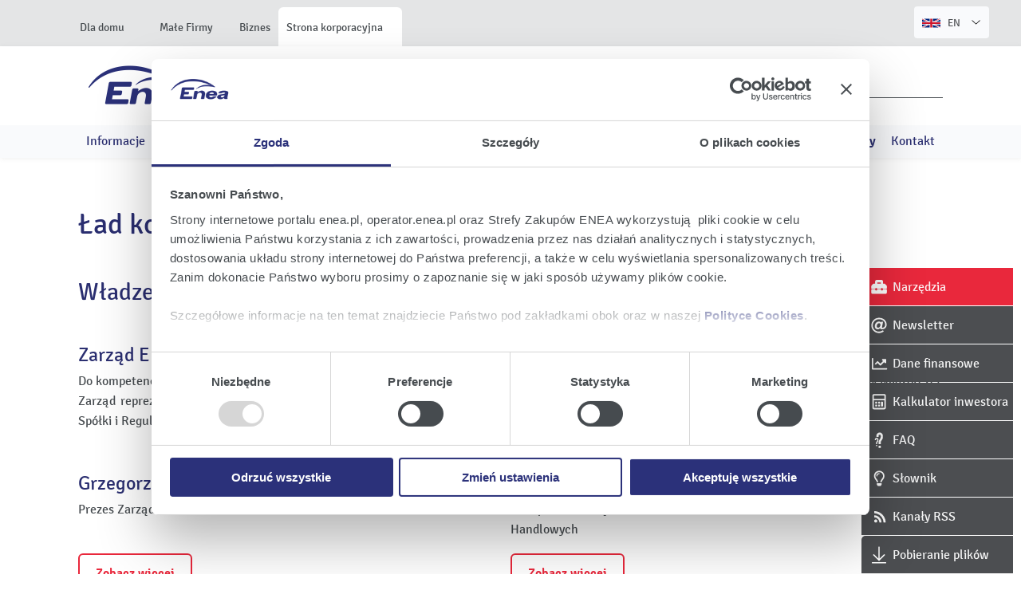

--- FILE ---
content_type: text/html;charset=UTF-8
request_url: https://ir.enea.pl/lad-korporacyjny
body_size: 10402
content:
<!doctype html> <html class="no-js" lang="pl"> <head> <meta charset="utf-8"/> <meta name="theme-color" content="#FFF"> <link rel="dns-prefetch preconnect" href="https://d2xhqqdaxyaju6.cloudfront.net"/> <meta name="viewport" content="width=device-width,initial-scale=1"/> <meta http-equiv="X-UA-Compatible" content="IE=edge"/> <link rel="preload" href="/__system/resource/248/284/fonts/Signika-Regular.woff2" as="font" crossorigin="anonymous"/> <link rel="preload" href="/__system/resource/248/284/fonts/Signika-Light.woff2" as="font" crossorigin="anonymous"/> <style> @font-face {
        font-family: 'Signika'; 
        font-display: swap;
        src: url('/__system/resource/248/284/fonts/Signika-Regular.woff2') format('woff2');
        font-weight: 400;
    }
    @font-face {
        font-family: 'Signika'; 
        font-display: swap;
        src: url('/__system/resource/248/284/fonts/Signika-Light.woff2') format('woff2');
        font-weight: 300;
    }
    @font-face {
        font-family: 'Signika'; 
        font-display: auto;
        src: url('/__system/resource/248/284/fonts/Signika-SemiBold.woff2') format('woff2');
        font-weight: 600;
    } </style> <link rel="stylesheet" integrity="sha256-lB7DrJYxLA93X/y+MtipvKJ+P+ldOmumnQMguVX/omw=" crossorigin="anonymous" href="https://cdn-netpr.pl/theme/248/284/css/styles.css"/> <link rel="shortcut icon" href="https://cdn-netpr.pl/theme/248/284/static/favicon-32x32.png"/> <script defer integrity="sha256-JLVceJRE6zAnGZz8pzXfTasMyt0MYc1un692CLAXtd0=" crossorigin="anonymous" src="https://cdn-netpr.pl/theme/248/284/js/scripts.js" nonce="v4ZHJrDkfYy1qOX7nUYuRFpI"></script> <title>Ład korporacyjny | Serwis Relacji Inwestorskich Grupy Enea</title>
<meta name="description" content="Władze spółki, rada nadzorcza, komitety, dokumenty korporacyjne">
<!--9nPgm8zdSl8t6x6XhPZAfbXtGFHqMkjgEHgyGYhCBkUl3OuVOuSz30MspF-->
<script id="Cookiebot" src="https://consent.cookiebot.com/uc.js" data-cbid="bc3221ed-c090-44b1-b4f7-12dc2f262924" data-blockingmode="auto" type="text/javascript"></script><meta property="og:type" content="website" />
<meta property="og:title" content="Ład korporacyjny | Serwis Relacji Inwestorskich Grupy Enea">
<meta property="og:description" content="Władze spółki, rada nadzorcza, komitety, dokumenty korporacyjne">
<meta property="og:url" content="https://ir.enea.pl/lad-korporacyjny" />
<meta property="og:image" content="https://d2xhqqdaxyaju6.cloudfront.net/file/mediakit-s/1531199/2/s-1200-630.png"/>
  
<meta name="twitter:card" content="summary_large_image">
<meta name="twitter:title" content="Ład korporacyjny | Serwis Relacji Inwestorskich Grupy Enea">
<meta name="twitter:description" content="Władze spółki, rada nadzorcza, komitety, dokumenty korporacyjne">
<meta name="twitter:image" content="https://d2xhqqdaxyaju6.cloudfront.net/file/mediakit-s/1531199/2/s-1200-630.png"> </head> <body class="503"> <div class="no-print"><div class="topmenu"> <nav> <div class="topmenu__inner" style="display: flex;
    justify-content: space-between;     align-items: flex-end;"> <ul class="topmenu__tabs"> <li class="topmenu__tab"> <a href="https://www.enea.pl/" class="topmenu__tab-link">  <span class="topmenu__tab-text">Dla domu</span> </a> </li> <li class="topmenu__tab"> <a href="https://www.enea.pl/male-firmy" class="topmenu__tab-link">  <span class="topmenu__tab-text">Małe Firmy</span> </a> </li> <li class="topmenu__tab"> <a href="https://www.enea.pl/biznes" class="topmenu__tab-link">  <span class="topmenu__tab-text">Biznes</span> </a> </li> <li class="topmenu__tab topmenu__tab--active"> <a href="https://www.enea.pl/pl/grupaenea" class="topmenu__tab-link">  <span class="topmenu__tab-text">Strona korporacyjna</span> </a> </li>   </ul>  <a class="menu-top__language-btn" href="/en/company-governance">  <svg class="svg-fa icon-uk-flag"> <use xlink:href="/__system/resource/248/284/img/svg-sprite.svg#image-uk-flag"></use> </svg>  <span style="font-size: .8rem;margin-right: 11px; display:inline-block; margin-left: 5px;">EN</span> <span class="menu-top__language-btn-arrow-wrapper"><svg class="svg-fa menu-top__arrow-down"> <use xlink:href="/__system/resource/248/284/img/svg-sprite.svg#image-arrow-right"></use> </svg></span> </a>   </div> </nav> </div></div><header class="header"><div class="header-bottom menu-main"><div class="grid-container"> <div class="grid-x align-middle menu-main__mobile-wrapper"> <div class="menu-main__logo cell shrink"> <a href="/" title="Enea" target="_top"> <img src="https://cdn-netpr.pl/theme/248/284/img/logo2x.png" alt="ENEA logo" title="ENEA" class="menu-main__logo-img"/> </a> </div>   <nav class="hover-menu flex-container align-middle cell auto show-for-xlarge"> <ul class="no-bullet margin-bottom-0">   <li class="external-link menu-main__lvl-1-wrapper"> <a href="https://www.enea.pl/strona-korporacyjna" class="menu-main__lvl-1">Grupa Enea</a>  <div class="flex-container menu-main__sub-item-wrapper"> <ul class="no-bullet menu-main__lvl-2-wrapper">   <li class="menu-main__lvl-2"> <a class="color--inherit" href="https://www.enea.pl/strona-korporacyjna/o-nas">O nas</a> </li>    <li class="menu-main__lvl-2"> <a class="color--inherit" href="https://media.enea.pl/pl/releases">Aktualności</a> </li>    <li class="menu-main__lvl-2"> <a class="color--inherit" href="https://www.enea.pl/strona-korporacyjna/wladze-enea-sa">Władze</a> </li>    <li class="menu-main__lvl-2"> <a class="color--inherit" href="https://enea.pl/strona-korporacyjna/spolki">Spółki</a> </li>    <li class="menu-main__lvl-2"> <a class="color--inherit" href="https://www.enea.pl/strona-korporacyjna/compliance">Compliance</a> </li>    <li class="menu-main__lvl-2"> <a class="color--inherit" href="https://www.enea.pl/strona-korporacyjna/dzialalnosc-spoleczna">Działalność społeczna</a> </li>    <li class="menu-main__lvl-2"> <a class="color--inherit" href="https://www.enea.pl/strona-korporacyjna/sponsoring">Działalność sponsoringowa</a> </li>   </ul> </div>  </li>    <li class="external-link menu-main__lvl-1-wrapper"> <a href="https://media.enea.pl" class="menu-main__lvl-1">Dla mediów</a>  <div class="flex-container menu-main__sub-item-wrapper"> <ul class="no-bullet menu-main__lvl-2-wrapper">   <li class="menu-main__lvl-2"> <a class="color--inherit" href="https://media.enea.pl/pl/releases">Komunikaty prasowe</a> </li>    <li class="menu-main__lvl-2"> <a class="color--inherit" href="https://media.enea.pl/teczka-prasowa">Teczka prasowa</a> </li>    <li class="menu-main__lvl-2"> <a class="color--inherit" href="https://media.enea.pl/zdjecia">Zdjęcia</a> </li>    <li class="menu-main__lvl-2"> <a class="color--inherit" href="https://media.enea.pl/wideo-dla-mediow">Wideo</a> </li>    <li class="menu-main__lvl-2"> <a class="color--inherit" href="https://media.enea.pl/social-list">Media społecznościowe</a> </li>    <li class="menu-main__lvl-2"> <a class="color--inherit" href="/transmisje">Transmisje z konferencji</a> </li>    <li class="menu-main__lvl-2"> <a class="color--inherit" href="https://media.enea.pl/kontakt-dla-mediow">Kontakty dla mediów</a> </li>   </ul> </div>  </li>    <li class="external-link menu-main__lvl-1-wrapper"> <a href="https://ir.enea.pl" class="menu-main__lvl-1">Relacje inwestorskie</a>  <div class="flex-container menu-main__sub-item-wrapper"> <ul class="no-bullet menu-main__lvl-2-wrapper">   <li class="menu-main__lvl-2"> <a class="color--inherit" href="https://ir.enea.pl/informacje-dla-inwestorow">Informacje dla inwestorów</a> </li>    <li class="menu-main__lvl-2"> <a class="color--inherit" href="https://ir.enea.pl/grupa-enea">O nas</a> </li>    <li class="menu-main__lvl-2"> <a class="color--inherit" href="https://ir.enea.pl/dane-finansowe">Dane finansowe</a> </li>    <li class="menu-main__lvl-2"> <a class="color--inherit" href="https://ir.enea.pl/lista-raportow">Raporty giełdowe</a> </li>    <li class="menu-main__lvl-2"> <a class="color--inherit" href="https://ir.enea.pl/wydarzenia-inwestorskie">Wydarzenia</a> </li>    <li class="menu-main__lvl-2"> <a class="color--inherit" href="/transmisje">Transmisje</a> </li>    <li class="menu-main__lvl-2"> <a class="color--inherit" href="https://ir.enea.pl/materialy-wideo">Materiały wideo</a> </li>    <li class="menu-main__lvl-2"> <a class="color--inherit" href="https://ir.enea.pl/akcje-i-akcjonariat">Akcje i akcjonariat</a> </li>    <li class="menu-main__lvl-2"> <a class="color--inherit" href="https://ir.enea.pl/obligacje">Obligacje</a> </li>    <li class="menu-main__lvl-2"> <a class="color--inherit" href="https://ir.enea.pl/walne-zgromadzenia-akcjonariuszy">WZA</a> </li>    <li class="menu-main__lvl-2"> <a class="color--inherit" href="https://ir.enea.pl/centrum-pobierania-plikow">Pliki</a> </li>    <li class="menu-main__lvl-2"> <a class="color--inherit" href="https://ir.enea.pl/lad-korporacyjny">Ład korporacyjny</a> </li>    <li class="menu-main__lvl-2"> <a class="color--inherit" href="https://www.enea.pl/compliance">Compliance</a> </li>    <li class="menu-main__lvl-2"> <a class="color--inherit" href="https://ir.enea.pl/kontakt-dla-inwestorow">Kontakt dla inwestorów</a> </li>   </ul> </div>  </li>    <li class="external-link menu-main__lvl-1-wrapper"> <a href="https://www.enea.pl/strona-korporacyjna/serwis-esg" class="menu-main__lvl-1">ESG</a>  <div class="flex-container menu-main__sub-item-wrapper"> <ul class="no-bullet menu-main__lvl-2-wrapper">   <li class="menu-main__lvl-2"> <a class="color--inherit" href="https://www.enea.pl/strona-korporacyjna/srodowisko">Środowisko</a> </li>    <li class="menu-main__lvl-2"> <a class="color--inherit" href="https://www.enea.pl/strona-korporacyjna/spoleczenstwo">Społeczeństwo</a> </li>    <li class="menu-main__lvl-2"> <a class="color--inherit" href="https://www.enea.pl/strona-korporacyjna/zarzadzanie">Zarządzanie</a> </li>    <li class="menu-main__lvl-2"> <a class="color--inherit" href="https://www.enea.pl/strona-korporacyjna/raportowanie-esg">Raportowanie ESG</a> </li>   </ul> </div>  </li>    <li class="external-link menu-main__lvl-1-wrapper"> <a href="https://www.enea.pl/strona-korporacyjna/kariera" class="menu-main__lvl-1">Kariera</a>  <div class="flex-container menu-main__sub-item-wrapper"> <ul class="no-bullet menu-main__lvl-2-wrapper">   <li class="menu-main__lvl-2"> <a class="color--inherit" href="https://www.enea.pl/pl/grupaenea/o-grupie/kariera-enea/oferty-pracy">Oferty pracy</a> </li>    <li class="menu-main__lvl-2"> <a class="color--inherit" href="https://www.enea.pl/strona-korporacyjna/projekty-edukacyjne">Projekty edukacyjne</a> </li>    <li class="menu-main__lvl-2"> <a class="color--inherit" href="https://www.enea.pl/strona-korporacyjna/staze-i-praktyki">Staże i praktyki</a> </li>   </ul> </div>  </li>    <li class="external-link menu-main__lvl-1-wrapper"> <a href="https://www.enea.pl/strona-korporacyjna/kontakt" class="menu-main__lvl-1">Kontakt</a>  </li>   </ul> </nav>   <div class="flex-container align-middle">  <form class="menu-main__form show-for-large" action="/szukaj"> <input class="menu-main__search-input" placeholder="Szukaj" name="q"/> <button class="menu-main__search-btn icon" type="submit">Szukaj</button> </form>  <button class="menu-main__search-btn menu-main__search-btn--mobile icon hide-for-large" type="button">Szukaj</button> <button type="button" class="hamburger-box hamburgerBox-js hide-for-xlarge"> <span class="hamburger-inner"></span> </button> </div>    <ul class="no-bullet vertical menu drilldown menu-main__drilldown is-drilldown hide-for-xlarge" data-drilldown data-back-button="&lt;li class&#x3D;&quot;js-drilldown-back&quot;&gt;&lt;a class&#x3D;&quot;color--white&quot; tabindex&#x3D;&quot;0&quot;&gt;Powrót&lt;/a&gt;&lt;/li&gt;"> <li><button type="button" class="menu-main__drilldown-close"><span>&times;</span></button></li>   <li class="menu-main__drilldown-item"> <a class="menu-main__drilldown-link">Grupa Enea</a>  <ul class="no-bullet menu vertical nested" style="">   <li class="menu-main__drilldown-item"> <a class="menu-main__drilldown-link" href="https://www.enea.pl/strona-korporacyjna/o-nas">O nas</a>  </li>    <li class="menu-main__drilldown-item"> <a class="menu-main__drilldown-link" href="https://media.enea.pl/pl/releases">Aktualności</a>  </li>    <li class="menu-main__drilldown-item"> <a class="menu-main__drilldown-link" href="https://www.enea.pl/strona-korporacyjna/wladze-enea-sa">Władze</a>  </li>    <li class="menu-main__drilldown-item"> <a class="menu-main__drilldown-link" href="https://enea.pl/strona-korporacyjna/spolki">Spółki</a>  </li>    <li class="menu-main__drilldown-item"> <a class="menu-main__drilldown-link" href="https://www.enea.pl/strona-korporacyjna/compliance">Compliance</a>  </li>    <li class="menu-main__drilldown-item"> <a class="menu-main__drilldown-link" href="https://www.enea.pl/strona-korporacyjna/dzialalnosc-spoleczna">Działalność społeczna</a>  </li>    <li class="menu-main__drilldown-item"> <a class="menu-main__drilldown-link" href="https://www.enea.pl/strona-korporacyjna/sponsoring">Działalność sponsoringowa</a>  </li>   </ul>  </li>    <li class="menu-main__drilldown-item"> <a class="menu-main__drilldown-link">Dla mediów</a>  <ul class="no-bullet menu vertical nested" style="">   <li class="menu-main__drilldown-item"> <a class="menu-main__drilldown-link" href="https://media.enea.pl/pl/releases">Komunikaty prasowe</a>  </li>    <li class="menu-main__drilldown-item"> <a class="menu-main__drilldown-link" href="https://media.enea.pl/teczka-prasowa">Teczka prasowa</a>  </li>    <li class="menu-main__drilldown-item"> <a class="menu-main__drilldown-link" href="https://media.enea.pl/zdjecia">Zdjęcia</a>  </li>    <li class="menu-main__drilldown-item"> <a class="menu-main__drilldown-link" href="https://media.enea.pl/wideo-dla-mediow">Wideo</a>  </li>    <li class="menu-main__drilldown-item"> <a class="menu-main__drilldown-link" href="https://media.enea.pl/social-list">Media społecznościowe</a>  </li>    <li class="menu-main__drilldown-item"> <a class="menu-main__drilldown-link" href="/transmisje">Transmisje z konferencji</a>  </li>    <li class="menu-main__drilldown-item"> <a class="menu-main__drilldown-link" href="https://media.enea.pl/kontakt-dla-mediow">Kontakty dla mediów</a>  </li>   </ul>  </li>    <li class="menu-main__drilldown-item"> <a class="menu-main__drilldown-link">Relacje inwestorskie</a>  <ul class="no-bullet menu vertical nested" style="">   <li class="menu-main__drilldown-item"> <a class="menu-main__drilldown-link" href="https://ir.enea.pl/informacje-dla-inwestorow">Informacje dla inwestorów</a>  </li>    <li class="menu-main__drilldown-item"> <a class="menu-main__drilldown-link" href="https://ir.enea.pl/grupa-enea">O nas</a>  </li>    <li class="menu-main__drilldown-item"> <a class="menu-main__drilldown-link" href="https://ir.enea.pl/dane-finansowe">Dane finansowe</a>  </li>    <li class="menu-main__drilldown-item"> <a class="menu-main__drilldown-link" href="https://ir.enea.pl/lista-raportow">Raporty giełdowe</a>  </li>    <li class="menu-main__drilldown-item"> <a class="menu-main__drilldown-link" href="https://ir.enea.pl/wydarzenia-inwestorskie">Wydarzenia</a>  </li>    <li class="menu-main__drilldown-item"> <a class="menu-main__drilldown-link" href="/transmisje">Transmisje</a>  </li>    <li class="menu-main__drilldown-item"> <a class="menu-main__drilldown-link" href="https://ir.enea.pl/materialy-wideo">Materiały wideo</a>  </li>    <li class="menu-main__drilldown-item"> <a class="menu-main__drilldown-link" href="https://ir.enea.pl/akcje-i-akcjonariat">Akcje i akcjonariat</a>  </li>    <li class="menu-main__drilldown-item"> <a class="menu-main__drilldown-link" href="https://ir.enea.pl/obligacje">Obligacje</a>  </li>    <li class="menu-main__drilldown-item"> <a class="menu-main__drilldown-link" href="https://ir.enea.pl/walne-zgromadzenia-akcjonariuszy">WZA</a>  </li>    <li class="menu-main__drilldown-item"> <a class="menu-main__drilldown-link" href="https://ir.enea.pl/centrum-pobierania-plikow">Pliki</a>  </li>    <li class="menu-main__drilldown-item"> <a class="menu-main__drilldown-link" href="https://ir.enea.pl/lad-korporacyjny">Ład korporacyjny</a>  </li>    <li class="menu-main__drilldown-item"> <a class="menu-main__drilldown-link" href="https://www.enea.pl/compliance">Compliance</a>  </li>    <li class="menu-main__drilldown-item"> <a class="menu-main__drilldown-link" href="https://ir.enea.pl/kontakt-dla-inwestorow">Kontakt dla inwestorów</a>  </li>   </ul>  </li>    <li class="menu-main__drilldown-item"> <a class="menu-main__drilldown-link">ESG</a>  <ul class="no-bullet menu vertical nested" style="">   <li class="menu-main__drilldown-item"> <a class="menu-main__drilldown-link" href="https://www.enea.pl/strona-korporacyjna/srodowisko">Środowisko</a>  </li>    <li class="menu-main__drilldown-item"> <a class="menu-main__drilldown-link" href="https://www.enea.pl/strona-korporacyjna/spoleczenstwo">Społeczeństwo</a>  </li>    <li class="menu-main__drilldown-item"> <a class="menu-main__drilldown-link" href="https://www.enea.pl/strona-korporacyjna/zarzadzanie">Zarządzanie</a>  </li>    <li class="menu-main__drilldown-item"> <a class="menu-main__drilldown-link" href="https://www.enea.pl/strona-korporacyjna/raportowanie-esg">Raportowanie ESG</a>  </li>   </ul>  </li>    <li class="menu-main__drilldown-item"> <a class="menu-main__drilldown-link">Kariera</a>  <ul class="no-bullet menu vertical nested" style="">   <li class="menu-main__drilldown-item"> <a class="menu-main__drilldown-link" href="https://www.enea.pl/pl/grupaenea/o-grupie/kariera-enea/oferty-pracy">Oferty pracy</a>  </li>    <li class="menu-main__drilldown-item"> <a class="menu-main__drilldown-link" href="https://www.enea.pl/strona-korporacyjna/projekty-edukacyjne">Projekty edukacyjne</a>  </li>    <li class="menu-main__drilldown-item"> <a class="menu-main__drilldown-link" href="https://www.enea.pl/strona-korporacyjna/staze-i-praktyki">Staże i praktyki</a>  </li>   </ul>  </li>    <li class="menu-main__drilldown-item"> <a class="menu-main__drilldown-link">Kontakt</a>  </li>   </ul>  </div> </div>   <div class="menu-main__media"> <div class="grid-container"> <ul class="menu-main__media-items">   <li class="menu-main__media-item menu-main__media-item--strong"> <a class="color--inherit" href="/informacje-dla-inwestorow">Informacje</a>  </li>    <li class="menu-main__media-item menu-main__media-item--strong"> <a class="color--inherit" href="/grupa-enea">O nas</a>  </li>    <li class="menu-main__media-item menu-main__media-item--strong"> <a class="color--inherit" href="/dane-finansowe">Dane finansowe</a>  </li>    <li class="menu-main__media-item menu-main__media-item--strong"> <a class="color--inherit" href="/lista-raportow">Raporty</a>  </li>    <li class="menu-main__media-item menu-main__media-item--strong"> <a class="color--inherit" href="/akcje-i-akcjonariat">Akcje i akcjonariat</a>  </li>    <li class="menu-main__media-item menu-main__media-item--strong"> <a class="color--inherit" href="/obligacje">Obligacje</a>  </li>    <li class="menu-main__media-item menu-main__media-item--strong"> <a class="color--inherit" href="/walne-zgromadzenia-akcjonariuszy">WZA</a>  </li>    <li class="menu-main__media-item menu-main__media-item--strong"> <a class="color--inherit" href="/wydarzenia-inwestorskie">Wydarzenia</a>  </li>    <li class="menu-main__media-item menu-main__media-item--strong"> <a class="color--inherit" href="https://media.enea.pl/transmisje">Transmisje</a>  </li>    <li class="menu-main__media-item menu-main__media-item--strong"> <a class="color--inherit" href="/centrum-pobierania-plikow">Pliki</a>  </li>    <li class="menu-main__media-item menu-main__media-item--strong"> <a class="color--inherit" href="/lad-korporacyjny">Ład korporacyjny</a>  </li>    <li class="menu-main__media-item menu-main__media-item--strong"> <a class="color--inherit" href="/kontakt-dla-inwestorow">Kontakt</a>  </li>   </ul> </div> </div>  </div></header><main class="main"><aside class="floating-icons-container grid-container no-print"><div class="floating-icon"><a href="/narzedzia-serwisu-ir" class="floating-icon__container no-print floating-icon__container--active"> <div class="floating-icon__icon"> <svg class="svg-fa floating-icon__icon-svg"> <use xlink:href="/__system/resource/248/284/img/svg-sprite.svg#image-tools"></use> </svg> </div> <div class="floating-icon__title"> Narzędzia </div> </a> </div><div class="floating-icon"><a href="/subskrypcja-ir" class="floating-icon__container no-print floating-icon__container--active"> <div class="floating-icon__icon"> <svg class="svg-fa floating-icon__icon-svg"> <use xlink:href="/__system/resource/248/284/img/svg-sprite.svg#image-mail"></use> </svg> </div> <div class="floating-icon__title"> Newsletter </div> </a> </div><div class="floating-icon"><a href="/dane-finansowe" class="floating-icon__container no-print floating-icon__container--active"> <div class="floating-icon__icon"> <svg class="svg-fa floating-icon__icon-svg"> <use xlink:href="/__system/resource/248/284/img/svg-sprite.svg#image-line-chart"></use> </svg> </div> <div class="floating-icon__title"> Dane finansowe </div> </a> </div><div class="floating-icon"><a href="/akcje-i-akcjonariat/#kalkulator-inwestora" class="floating-icon__container no-print floating-icon__container--active"> <div class="floating-icon__icon"> <svg class="svg-fa floating-icon__icon-svg"> <use xlink:href="/__system/resource/248/284/img/svg-sprite.svg#image-calculator"></use> </svg> </div> <div class="floating-icon__title"> Kalkulator inwestora </div> </a> </div><div class="floating-icon"><a href="/pytania-i-odpowiedzi" class="floating-icon__container no-print floating-icon__container--active"> <div class="floating-icon__icon"> <svg class="svg-fa floating-icon__icon-svg"> <use xlink:href="/__system/resource/248/284/img/svg-sprite.svg#image-faq"></use> </svg> </div> <div class="floating-icon__title"> FAQ </div> </a> </div><div class="floating-icon"><a href="/slownik" class="floating-icon__container no-print floating-icon__container--active"> <div class="floating-icon__icon"> <svg class="svg-fa floating-icon__icon-svg"> <use xlink:href="/__system/resource/248/284/img/svg-sprite.svg#image-glossary"></use> </svg> </div> <div class="floating-icon__title"> Słownik </div> </a> </div><div class="floating-icon"><a href="/kanaly-rss" class="floating-icon__container no-print floating-icon__container--active"> <div class="floating-icon__icon"> <svg class="svg-fa floating-icon__icon-svg"> <use xlink:href="/__system/resource/248/284/img/svg-sprite.svg#image-rss"></use> </svg> </div> <div class="floating-icon__title"> Kanały RSS </div> </a> </div><div class="floating-icon"><a href="/centrum-pobierania-plikow" class="floating-icon__container no-print floating-icon__container--active"> <div class="floating-icon__icon"> <svg class="svg-fa floating-icon__icon-svg"> <use xlink:href="/__system/resource/248/284/img/svg-sprite.svg#image-arrow-to-bottom"></use> </svg> </div> <div class="floating-icon__title"> Pobieranie plików </div> </a> </div></aside><div class="text__container grid-container"><div style="width: 100%; "> <h1>Ład korporacyjny</h1>
<h2> </h2>
<h2>Władze Spółki</h2>
<p> </p>
<div>
<div>
<h3>Zarząd ENEA S.A.</h3>
<p style="text-align:justify">Do kompetencji Zarządu należą wszystkie sprawy Spółki niezastrzeżone przepisami prawa lub Statutu Spółki dla Walnego Zgromadzenia lub Rady Nadzorczej. Zarząd reprezentuje Spółkę we wszystkich czynnościach sądowych i pozasądowych. Działa na podstawie przepisów Kodeksu Spółek Handlowych, Statutu Spółki i Regulaminu Zarządu ENEA S.A.</p>
</div>
</div> </div> </div><article class="static-content-list grid-container">    <div class="grid-x small-up-1 medium-up-2">  <div class="static-content-list__release cell"> <div class="release-lead__content grid-x"> <div class="align-middle cell flex-container flex-dir-column medium-5 small-12 shrink" style="justify-content: center; align-items: flex-start;"> <h3 class="h3 color--default"> <a class="color--inherit static-content-list__link" href="https://ir.enea.pl/lad-korporacyjny/23203/grzegorz-kinelski"> Grzegorz Kinelski </a> </h3> <p class="post-lead">Prezes Zarządu</p>  <a href="https://ir.enea.pl/lad-korporacyjny/23203/grzegorz-kinelski"   target="_self" class="button margin-right-2"> Zobacz więcej   </a>  </div> <div class="cell small-12 medium-6">  </div>  </div> </div>  <div class="static-content-list__release cell"> <div class="release-lead__content grid-x"> <div class="align-middle cell flex-container flex-dir-column medium-5 small-12 shrink" style="justify-content: center; align-items: flex-start;"> <h3 class="h3 color--default"> <a class="color--inherit static-content-list__link" href="https://ir.enea.pl/lad-korporacyjny/23204/bartosz-krysta"> Bartosz Krysta </a> </h3> <p class="post-lead">Wiceprezes Zarządu ds. Handlowych</p>  <a href="https://ir.enea.pl/lad-korporacyjny/23204/bartosz-krysta"   target="_self" class="button margin-right-2"> Zobacz więcej   </a>  </div> <div class="cell small-12 medium-6">  </div>  </div> </div>  <div class="static-content-list__release cell"> <div class="release-lead__content grid-x"> <div class="align-middle cell flex-container flex-dir-column medium-5 small-12 shrink" style="justify-content: center; align-items: flex-start;"> <h3 class="h3 color--default"> <a class="color--inherit static-content-list__link" href="https://ir.enea.pl/lad-korporacyjny/23205/marek-lelatko"> Marek Lelątko </a> </h3> <p class="post-lead">Wiceprezes Zarządu ds. Finansowych</p>  <a href="https://ir.enea.pl/lad-korporacyjny/23205/marek-lelatko"   target="_self" class="button margin-right-2"> Zobacz więcej   </a>  </div> <div class="cell small-12 medium-6">       <img   src="https://cdn-netpr.pl/file/static-ci/30951/-124816976/200-200."   class='static-content-list__teaser-img'   loading="lazy"  alt="download">     </div>  </div> </div>  <div class="static-content-list__release cell"> <div class="release-lead__content grid-x"> <div class="align-middle cell flex-container flex-dir-column medium-5 small-12 shrink" style="justify-content: center; align-items: flex-start;"> <h3 class="h3 color--default"> <a class="color--inherit static-content-list__link" href="https://ir.enea.pl/lad-korporacyjny/23206/dalida-gepfert"> Dalida Gepfert  </a> </h3> <p class="post-lead">Wiceprezes Zarządu ds. Korporacyjnych</p>  <a href="https://ir.enea.pl/lad-korporacyjny/23206/dalida-gepfert"   target="_self" class="button margin-right-2"> Zobacz więcej   </a>  </div> <div class="cell small-12 medium-6">  </div>  </div> </div>  </div>  </article><div class="text__container grid-container"><div style="width: 100%; "> <h3 class="jquery-typographer jquery-typographer-orphan" style="text-align:justify">Rada Nadzorcza ENEA S.A.</h3>
<p class="jquery-typographer jquery-typographer-orphan" style="text-align:justify">Obecna Rada Nadzorcza jest radą XI kadencji.</p>
<p class="jquery-typographer jquery-typographer-orphan" style="text-align:justify">Rada Nadzorcza ENEA S.A. sprawuje stały nadzór nad działalnością Spółki. Do zakresu jej kompetencji należą wszystkie działania i uprawnienia określone w Statucie Spółki oraz Kodeksie Spółek Handlowych.</p> </div> </div><article class="static-content-list grid-container">    <div class="grid-x small-up-1 medium-up-3">  <div class="static-content-list__release cell"> <div class="release-lead__content grid-x"> <div class="align-middle cell flex-container flex-dir-column  small-12 shrink" style="justify-content: center; align-items: flex-start;"> <h3 class="h3 color--default"> <a class="color--inherit static-content-list__link" href="https://ir.enea.pl/lad-korporacyjny/23113/Ewa-Baginska"> Ewa Bagińska </a> </h3> <p class="post-lead">Przewodnicząca Rady Nadzorczej</p>  <a href="https://ir.enea.pl/lad-korporacyjny/23113/Ewa-Baginska"   target="_self" class="button margin-right-2"> Zobacz więcej   </a>  </div> <div class="cell small-12 medium-6">  </div>  </div> </div>  <div class="static-content-list__release cell"> <div class="release-lead__content grid-x"> <div class="align-middle cell flex-container flex-dir-column  small-12 shrink" style="justify-content: center; align-items: flex-start;"> <h3 class="h3 color--default"> <a class="color--inherit static-content-list__link" href="https://ir.enea.pl/lad-korporacyjny/23110/monika-starecka"> Monika Starecka </a> </h3> <p class="post-lead">Wiceprzewodnicząca Rady Nadzorczej</p>  <a href="https://ir.enea.pl/lad-korporacyjny/23110/monika-starecka"   target="_self" class="button margin-right-2"> Zobacz więcej   </a>  </div> <div class="cell small-12 medium-6">  </div>  </div> </div>  <div class="static-content-list__release cell"> <div class="release-lead__content grid-x"> <div class="align-middle cell flex-container flex-dir-column  small-12 shrink" style="justify-content: center; align-items: flex-start;"> <h3 class="h3 color--default"> <a class="color--inherit static-content-list__link" href="https://ir.enea.pl/lad-korporacyjny/14846/mariusz-pliszka"> Mariusz Pliszka </a> </h3> <p class="post-lead">Sekretarz Rady Nadzorczej</p>  <a href="https://ir.enea.pl/lad-korporacyjny/14846/mariusz-pliszka"   target="_self" class="button margin-right-2"> Zobacz więcej   </a>  </div> <div class="cell small-12 medium-6">  </div>  </div> </div>  <div class="static-content-list__release cell"> <div class="release-lead__content grid-x"> <div class="align-middle cell flex-container flex-dir-column  small-12 shrink" style="justify-content: center; align-items: flex-start;"> <h3 class="h3 color--default"> <a class="color--inherit static-content-list__link" href="https://ir.enea.pl/lad-korporacyjny/21866/mariusz-damasiewicz"> Mariusz Damasiewicz </a> </h3> <p class="post-lead">Członek Rady Nadzorczej</p>  <a href="https://ir.enea.pl/lad-korporacyjny/21866/mariusz-damasiewicz"   target="_self" class="button margin-right-2"> Zobacz więcej   </a>  </div> <div class="cell small-12 medium-6">  </div>  </div> </div>  <div class="static-content-list__release cell"> <div class="release-lead__content grid-x"> <div class="align-middle cell flex-container flex-dir-column  small-12 shrink" style="justify-content: center; align-items: flex-start;"> <h3 class="h3 color--default"> <a class="color--inherit static-content-list__link" href="https://ir.enea.pl/lad-korporacyjny/21867/mariusz-romanczuk"> Mariusz Romańczuk </a> </h3> <p class="post-lead">Członek Rady Nadzorczej</p>  <a href="https://ir.enea.pl/lad-korporacyjny/21867/mariusz-romanczuk"   target="_self" class="button margin-right-2"> Zobacz więcej   </a>  </div> <div class="cell small-12 medium-6">  </div>  </div> </div>  <div class="static-content-list__release cell"> <div class="release-lead__content grid-x"> <div class="align-middle cell flex-container flex-dir-column  small-12 shrink" style="justify-content: center; align-items: flex-start;"> <h3 class="h3 color--default"> <a class="color--inherit static-content-list__link" href="https://ir.enea.pl/lad-korporacyjny/23111/Michal-Gniatkowski"> Michał Gniatkowski </a> </h3> <p class="post-lead">Członek Rady Nadzorczej</p>  <a href="https://ir.enea.pl/lad-korporacyjny/23111/Michal-Gniatkowski"   target="_self" class="button margin-right-2"> Zobacz więcej   </a>  </div> <div class="cell small-12 medium-6">  </div>  </div> </div>  <div class="static-content-list__release cell"> <div class="release-lead__content grid-x"> <div class="align-middle cell flex-container flex-dir-column  small-12 shrink" style="justify-content: center; align-items: flex-start;"> <h3 class="h3 color--default"> <a class="color--inherit static-content-list__link" href="https://ir.enea.pl/lad-korporacyjny/23112/Zbigniew-Szymczak"> Zbigniew Szymczak </a> </h3> <p class="post-lead">Członek Rady Nadzorczej</p>  <a href="https://ir.enea.pl/lad-korporacyjny/23112/Zbigniew-Szymczak"   target="_self" class="button margin-right-2"> Zobacz więcej   </a>  </div> <div class="cell small-12 medium-6">  </div>  </div> </div>  <div class="static-content-list__release cell"> <div class="release-lead__content grid-x"> <div class="align-middle cell flex-container flex-dir-column  small-12 shrink" style="justify-content: center; align-items: flex-start;"> <h3 class="h3 color--default"> <a class="color--inherit static-content-list__link" href="https://ir.enea.pl/lad-korporacyjny/23834/monika-bartoszewicz"> Monika Bartoszewicz </a> </h3> <p class="post-lead">Członek Rady Nadzorczej</p>  <a href="https://ir.enea.pl/lad-korporacyjny/23834/monika-bartoszewicz"   target="_self" class="button margin-right-2"> Zobacz więcej   </a>  </div> <div class="cell small-12 medium-6">  </div>  </div> </div>  <div class="static-content-list__release cell"> <div class="release-lead__content grid-x"> <div class="align-middle cell flex-container flex-dir-column  small-12 shrink" style="justify-content: center; align-items: flex-start;"> <h3 class="h3 color--default"> <a class="color--inherit static-content-list__link" href="https://ir.enea.pl/lad-korporacyjny/24312/michal-cebula"> Michał Cebula </a> </h3> <p class="post-lead">Członek Rady Nadzorczej</p>  <a href="https://ir.enea.pl/lad-korporacyjny/24312/michal-cebula"   target="_self" class="button margin-right-2"> Zobacz więcej   </a>  </div> <div class="cell small-12 medium-6">  </div>  </div> </div>  <div class="static-content-list__release cell"> <div class="release-lead__content grid-x"> <div class="align-middle cell flex-container flex-dir-column  small-12 shrink" style="justify-content: center; align-items: flex-start;"> <h3 class="h3 color--default"> <a class="color--inherit static-content-list__link" href="https://ir.enea.pl/lad-korporacyjny/24328/adam-grzebieluch"> Adam Grzebieluch </a> </h3> <p class="post-lead"></p>  <a href="https://ir.enea.pl/lad-korporacyjny/24328/adam-grzebieluch"   target="_self" class="button margin-right-2"> Zobacz więcej   </a>  </div> <div class="cell small-12 medium-6">  </div>  </div> </div>  </div>  </article><div class="text__container grid-container"><div style="width: 100%; "> <h3 class="jquery-typographer jquery-typographer-orphan" style="text-align: justify;">Komitety</h3>
<p class="jquery-typographer jquery-typographer-orphan" style="text-align: justify;">W ramach Rady Nadzorczej funkcjonuje Komitet ds. Audytu oraz Komitet ds. Nominacji i Wynagrodzeń.</p>
<p style="text-align: justify;"><strong>Komitet ds. Audytu</strong></p>
<table style="height: 200px; width: 100%;">
<tbody>
<tr>
<td style="width: 50%; width: 50%;">Monika Starecka</td>
<td style="width: 50%; width: 50%;">Przewodnicząca</td>
</tr>
<tr>
<td style="width: 50%; width: 50%;">Mariusz Damasiewicz</td>
<td style="width: 50%; width: 50%;">Członek</td>
</tr>
<tr>
<td style="width: 50%; width: 50%;">Mariusz Pliszka</td>
<td style="width: 50%; width: 50%;">Członek</td>
</tr>
<tr>
<td style="width: 50%; width: 50%;">Michał Gniatkowski</td>
<td style="width: 50%; width: 50%;">Członek</td>
</tr>
<tr>
<td style="width: 50%; width: 50%;">Monika Bartoszewicz</td>
<td style="width: 50%; width: 50%;">Członek</td>
</tr>
</tbody>
</table>
<p style="text-align: justify;"><strong>Komitet ds. Nominacji i Wynagrodzeń</strong></p>
<table style="height: 148px; width: 100%;">
<tbody>
<tr style="height: 17px;">
<td style="height: 17px; width: 50%; width: 50%;">Ewa Bagińska</td>
<td style="height: 17px; width: 50%; width: 50%;">Przewodnicząca</td>
</tr>
<tr style="height: 17px;">
<td style="height: 17px; width: 50%; width: 50%;">Monika Starecka</td>
<td style="height: 17px; width: 50%; width: 50%;">Członek</td>
</tr>
<tr>
<td style="width: 50%; width: 50%;">Mariusz Romańczuk</td>
<td style="width: 50%; width: 50%;">Członek</td>
</tr>
<tr style="height: 17px;">
<td style="height: 17px; width: 50%; width: 50%;">Michał Gniatkowski</td>
<td style="height: 17px; width: 50%; width: 50%;">Członek</td>
</tr>
<tr style="height: 17px;">
<td style="height: 17px; width: 50%; width: 50%;">Zbigniew Szymczak</td>
<td style="height: 17px; width: 50%; width: 50%;">Członek</td>
</tr>
</tbody>
</table>
<p style="text-align: justify;"> </p>
<p style="text-align: justify;">Na chwilę obecną w ENEA S.A. nie została wdrożona sformalizowana polityka różnorodności w odniesieniu do władz Spółki oraz jej kluczowych menedżerów. Spółka dokłada starań, aby każdorazowy wybór władz Spółki oraz jej kluczowych menedżerów odbywał się zgodnie z powszechnie obowiązującymi przepisami prawa i poprzedzony był dokładną analizą doświadczenia, kompetencji, umiejętności oraz merytorycznym przygotowaniem każdego z kandydatów, bez względu na inne pozamerytoryczne kryteria takie jak w szczególności płeć lub wiek. W ocenie Spółki wskazane powyżej kryteria oceny kandydatur na ww. stanowiska, pozwalają dokonać wyboru kandydatów zapewniających możliwość realizacji strategii oraz rozwoju działalności Spółki.</p> </div> </div><div class="text__container grid-container"><div style="width: 100%; "> <h2>Dobre praktyki</h2> </div> </div><div class="inline-file-list__container">     <a class="inline-file-list__single-file-container" href="https://cdn-netpr.pl/file/mediakit/2772885/a5/gpw_dobre_praktyki_2021_enea.pdf"> <div class="grid-x grid-container inline-file-list__single-file"> <div class="cell small-12 medium-auto">Informacja na temat stanu stosowania przez spółkę zasad zawartych w Zbiorze DPSN 2021</div> <div class="cell small-12 medium-shrink"> .pdf 0,1 MB <svg class="svg-fa"> <use xlink:href="/__system/resource/248/284/img/svg-sprite.svg#image-chevron-down"></use> </svg> </div> </div> </a>    <a class="inline-file-list__single-file-container" href="https://cdn-netpr.pl/file/mediakit/2870005/d4/oswiadczenie_o_stosowaniu_ladu_korporacyjnego_w_2024_r_.pdf"> <div class="grid-x grid-container inline-file-list__single-file"> <div class="cell small-12 medium-auto">Oświadczenie o stosowaniu ładu korporacyjnego w 2024 r. </div> <div class="cell small-12 medium-shrink"> .pdf 0,3 MB <svg class="svg-fa"> <use xlink:href="/__system/resource/248/284/img/svg-sprite.svg#image-chevron-down"></use> </svg> </div> </div> </a>    <a class="inline-file-list__single-file-container" href="https://cdn-netpr.pl/file/mediakit/2675496/5b/oswiadczenie_o_stosowaniu_ladu_korpooracyjnego_w_2023_r_.pdf"> <div class="grid-x grid-container inline-file-list__single-file"> <div class="cell small-12 medium-auto">Oświadczenie o stosowaniu ładu korporacyjnego w 2023 r. </div> <div class="cell small-12 medium-shrink"> .pdf 0,4 MB <svg class="svg-fa"> <use xlink:href="/__system/resource/248/284/img/svg-sprite.svg#image-chevron-down"></use> </svg> </div> </div> </a>    <a class="inline-file-list__single-file-container" href="https://cdn-netpr.pl/file/mediakit/2489711/8a/oswiadczenie_o_stosowaniu_ladu_korporacyjnego_w_2022_r_.pdf"> <div class="grid-x grid-container inline-file-list__single-file"> <div class="cell small-12 medium-auto">Oświadczenie o stosowaniu ładu korporacyjnego w 2022 r.</div> <div class="cell small-12 medium-shrink"> .pdf 0,3 MB <svg class="svg-fa"> <use xlink:href="/__system/resource/248/284/img/svg-sprite.svg#image-chevron-down"></use> </svg> </div> </div> </a>    <a class="inline-file-list__single-file-container" href="https://cdn-netpr.pl/file/mediakit/2155093/16/oswiadczenie_o_stosowaniu_ladu_korporacyjnego_w_2021_roku.pdf"> <div class="grid-x grid-container inline-file-list__single-file"> <div class="cell small-12 medium-auto">Oświadczenie o stosowaniu ładu korporacyjnego w 2021 r.</div> <div class="cell small-12 medium-shrink"> .pdf 0,3 MB <svg class="svg-fa"> <use xlink:href="/__system/resource/248/284/img/svg-sprite.svg#image-chevron-down"></use> </svg> </div> </div> </a>    <a class="inline-file-list__single-file-container" href="/__system/restricted?id=VVNFUl9GSUxFLTE4ODAwNTE%3D&amp;url=aHR0cHM6Ly9jZG4tbmV0cHIucGwvZmlsZS9tZWRpYWtpdC8xODgwMDUxL2VmL29zd2lhZGN6ZW5pZV9vX3N0b3Nvd2FuaXVfbGFkdV9rb3Jwb3JhY3lqbmVnb193XzIwMjBfcl8ucGRm&amp;disposition=ATTACHMENT&amp;mac=e4RbCONcsCCvxtEp05M5hM-R4kny1zcj8rxZIIo0T7Y%3D"> <div class="grid-x grid-container inline-file-list__single-file"> <div class="cell small-12 medium-auto">Oświadczenie o stosowaniu ładu korporacyjnego w 2020 r.</div> <div class="cell small-12 medium-shrink"> .pdf 0,6 MB <svg class="svg-fa"> <use xlink:href="/__system/resource/248/284/img/svg-sprite.svg#image-chevron-down"></use> </svg> </div> </div> </a>    <a class="inline-file-list__single-file-container" href="/__system/restricted?id=VVNFUl9GSUxFLTE2Nzc4NjM%3D&amp;url=aHR0cHM6Ly9jZG4tbmV0cHIucGwvZmlsZS9tZWRpYWtpdC8xNjc3ODYzL2E2L29zd2lhZGN6ZW5pZV9vX3N0b3Nvd2FuaXVfbGFkdV9rb3Jwb3JhY3lqbmVnb193XzIwMTlfcl8ucGRm&amp;disposition=ATTACHMENT&amp;mac=_X7niBkS0UInC3klrRxX5kEOiZk2Fg5O5-fPOeEfqA0%3D"> <div class="grid-x grid-container inline-file-list__single-file"> <div class="cell small-12 medium-auto">Oświadczenie o stosowaniu ładu korporacyjnego w 2019 r.</div> <div class="cell small-12 medium-shrink"> .pdf 2,3 MB <svg class="svg-fa"> <use xlink:href="/__system/resource/248/284/img/svg-sprite.svg#image-chevron-down"></use> </svg> </div> </div> </a>    <a class="inline-file-list__single-file-container" href="https://cdn-netpr.pl/file/mediakit/2869961/b4/sprawozdanie_rady_nadzorczej.pdf"> <div class="grid-x grid-container inline-file-list__single-file"> <div class="cell small-12 medium-auto">Sprawozdanie Rady Nadzorczej ENEA S.A. z działalności w 2024 r.</div> <div class="cell small-12 medium-shrink"> .pdf 0,5 MB <svg class="svg-fa"> <use xlink:href="/__system/resource/248/284/img/svg-sprite.svg#image-chevron-down"></use> </svg> </div> </div> </a>    <a class="inline-file-list__single-file-container" href="https://cdn-netpr.pl/file/mediakit/2675499/fe/sprawozdanie_rady_nadzorczej.pdf"> <div class="grid-x grid-container inline-file-list__single-file"> <div class="cell small-12 medium-auto">Sprawozdanie Rady Nadzorczej ENEA S.A. z działalności w 2023 r.</div> <div class="cell small-12 medium-shrink"> .pdf 0,5 MB <svg class="svg-fa"> <use xlink:href="/__system/resource/248/284/img/svg-sprite.svg#image-chevron-down"></use> </svg> </div> </div> </a>    <a class="inline-file-list__single-file-container" href="https://cdn-netpr.pl/file/mediakit/2582017/2b/zalacznik_nr_2_sprawozdanie_rn_z_dzialalnosci_w_2022_roku.pdf"> <div class="grid-x grid-container inline-file-list__single-file"> <div class="cell small-12 medium-auto">Sprawozdanie Rady Nadzorczej ENEA S.A. z działalności w 2022 r.</div> <div class="cell small-12 medium-shrink"> .pdf 0,4 MB <svg class="svg-fa"> <use xlink:href="/__system/resource/248/284/img/svg-sprite.svg#image-chevron-down"></use> </svg> </div> </div> </a>    <a class="inline-file-list__single-file-container" href="https://cdn-netpr.pl/file/mediakit/2245885/4b/sprawozdanie_rady_nadzorczej_enea_s_a_z_dzialalnosci_w_2021_roku.pdf"> <div class="grid-x grid-container inline-file-list__single-file"> <div class="cell small-12 medium-auto">Sprawozdanie Rady Nadzorczej ENEA S.A. z działalności w 2021 r.</div> <div class="cell small-12 medium-shrink"> .pdf 0,4 MB <svg class="svg-fa"> <use xlink:href="/__system/resource/248/284/img/svg-sprite.svg#image-chevron-down"></use> </svg> </div> </div> </a>    <a class="inline-file-list__single-file-container" href="https://cdn-netpr.pl/file/mediakit/1961791/c0/sprawozdanie_rady_nadzorczej_enea_s_a_z_dzialalnosci_w_2020_roku.pdf"> <div class="grid-x grid-container inline-file-list__single-file"> <div class="cell small-12 medium-auto">Sprawozdanie Rady Nadzorczej ENEA S.A. z działalności w 2020 r.</div> <div class="cell small-12 medium-shrink"> .pdf 0,4 MB <svg class="svg-fa"> <use xlink:href="/__system/resource/248/284/img/svg-sprite.svg#image-chevron-down"></use> </svg> </div> </div> </a>    <a class="inline-file-list__single-file-container" href="https://cdn-netpr.pl/file/mediakit/1670576/83/zalacznik_do_rb_28_sprawozdanie_rady_nadzorczej.pdf"> <div class="grid-x grid-container inline-file-list__single-file"> <div class="cell small-12 medium-auto">Sprawozdanie Rady Nadzorczej ENEA S.A. z działalności w 2019 r.</div> <div class="cell small-12 medium-shrink"> .pdf 0,3 MB <svg class="svg-fa"> <use xlink:href="/__system/resource/248/284/img/svg-sprite.svg#image-chevron-down"></use> </svg> </div> </div> </a>    <a class="inline-file-list__single-file-container" href="https://cdn-netpr.pl/file/mediakit/2869867/23/zalacznik_do_rb_25_2025.pdf"> <div class="grid-x grid-container inline-file-list__single-file"> <div class="cell small-12 medium-auto">Informacje udzielone akcjonariuszom ENEA S.A.</div> <div class="cell small-12 medium-shrink"> .pdf 0,1 MB <svg class="svg-fa"> <use xlink:href="/__system/resource/248/284/img/svg-sprite.svg#image-chevron-down"></use> </svg> </div> </div> </a>    <a class="inline-file-list__single-file-container" href="https://cdn-netpr.pl/file/mediakit/2513686/c7/informacje_udzielone_akcjonariuszowi_enea_s_a.pdf"> <div class="grid-x grid-container inline-file-list__single-file"> <div class="cell small-12 medium-auto">Informacje udzielone akcjonariuszowi ENEA S.A.</div> <div class="cell small-12 medium-shrink"> .pdf 0,2 MB <svg class="svg-fa"> <use xlink:href="/__system/resource/248/284/img/svg-sprite.svg#image-chevron-down"></use> </svg> </div> </div> </a>    <a class="inline-file-list__single-file-container" href="https://cdn-netpr.pl/file/mediakit/1979701/6b/informacje_udzielone_akcjonariuszowi_enea_s_a_.pdf"> <div class="grid-x grid-container inline-file-list__single-file"> <div class="cell small-12 medium-auto">Informacje udzielone akcjonariuszowi ENEA S.A. </div> <div class="cell small-12 medium-shrink"> .pdf 0,2 MB <svg class="svg-fa"> <use xlink:href="/__system/resource/248/284/img/svg-sprite.svg#image-chevron-down"></use> </svg> </div> </div> </a>    <a class="inline-file-list__single-file-container" href="https://cdn-netpr.pl/file/mediakit/1501274/42/informacje_udzielone_akcjonariuszowi_enea_s.a.pdf"> <div class="grid-x grid-container inline-file-list__single-file"> <div class="cell small-12 medium-auto">Informacje udzielone akcjonariuszowi ENEA S.A.</div> <div class="cell small-12 medium-shrink"> .pdf 0,1 MB <svg class="svg-fa"> <use xlink:href="/__system/resource/248/284/img/svg-sprite.svg#image-chevron-down"></use> </svg> </div> </div> </a>      </div><div class="text__container grid-container"><div style="width: 100%; "> <h2>Dokumenty korporacyjne</h2> </div> </div><div class="inline-file-list__container">     <a class="inline-file-list__single-file-container" href="https://cdn-netpr.pl/file/mediakit/2871005/86/statut_enea_s_a_tekst_jednolity.pdf"> <div class="grid-x grid-container inline-file-list__single-file"> <div class="cell small-12 medium-auto">Statut Enea S.A. (tekst jednolity)</div> <div class="cell small-12 medium-shrink"> .pdf 0,2 MB <svg class="svg-fa"> <use xlink:href="/__system/resource/248/284/img/svg-sprite.svg#image-chevron-down"></use> </svg> </div> </div> </a>    <a class="inline-file-list__single-file-container" href="https://cdn-netpr.pl/file/mediakit/2769629/69/regulamin_zarzadu_enea_s_a_pl.pdf"> <div class="grid-x grid-container inline-file-list__single-file"> <div class="cell small-12 medium-auto">Regulamin Zarządu ENEA S.A.</div> <div class="cell small-12 medium-shrink"> .pdf 0,1 MB <svg class="svg-fa"> <use xlink:href="/__system/resource/248/284/img/svg-sprite.svg#image-chevron-down"></use> </svg> </div> </div> </a>    <a class="inline-file-list__single-file-container" href="https://cdn-netpr.pl/file/mediakit/2852323/30/regulamin_rady_nadzorczej_enea_s_a_.pdf"> <div class="grid-x grid-container inline-file-list__single-file"> <div class="cell small-12 medium-auto">Regulamin Rady Nadzorczej ENEA S.A. </div> <div class="cell small-12 medium-shrink"> .pdf 0,2 MB <svg class="svg-fa"> <use xlink:href="/__system/resource/248/284/img/svg-sprite.svg#image-chevron-down"></use> </svg> </div> </div> </a>    <a class="inline-file-list__single-file-container" href="https://cdn-netpr.pl/file/mediakit/1501267/85/regulamin_wz.pdf"> <div class="grid-x grid-container inline-file-list__single-file"> <div class="cell small-12 medium-auto">Regulamin Walnego Zgromadzenia ENEA S.A.</div> <div class="cell small-12 medium-shrink"> .pdf 0,1 MB <svg class="svg-fa"> <use xlink:href="/__system/resource/248/284/img/svg-sprite.svg#image-chevron-down"></use> </svg> </div> </div> </a>    <a class="inline-file-list__single-file-container" href="https://cdn-netpr.pl/file/mediakit/2923594/5/regulamin_e_wza_enea.pdf"> <div class="grid-x grid-container inline-file-list__single-file"> <div class="cell small-12 medium-auto">Regulamin e-WZA Enea S.A.</div> <div class="cell small-12 medium-shrink"> .pdf 0,3 MB <svg class="svg-fa"> <use xlink:href="/__system/resource/248/284/img/svg-sprite.svg#image-chevron-down"></use> </svg> </div> </div> </a>    <a class="inline-file-list__single-file-container" href="https://cdn-netpr.pl/file/mediakit/2869962/c0/sprawozdanie_o_wynagrodzeniach.pdf"> <div class="grid-x grid-container inline-file-list__single-file"> <div class="cell small-12 medium-auto">Sprawozdanie o wynagrodzeniach Członków Zarządu i Rady Nadzorczej ENEA S.A. za rok 2024</div> <div class="cell small-12 medium-shrink"> .pdf 6,5 MB <svg class="svg-fa"> <use xlink:href="/__system/resource/248/284/img/svg-sprite.svg#image-chevron-down"></use> </svg> </div> </div> </a>    <a class="inline-file-list__single-file-container" href="https://cdn-netpr.pl/file/mediakit/2675514/5f/sprawozdanie_o_wynagrodzeniach.pdf"> <div class="grid-x grid-container inline-file-list__single-file"> <div class="cell small-12 medium-auto">Sprawozdanie o wynagrodzeniach Członków Zarządu i Rady Nadzorczej ENEA S.A. za rok 2023</div> <div class="cell small-12 medium-shrink"> .pdf 0,3 MB <svg class="svg-fa"> <use xlink:href="/__system/resource/248/284/img/svg-sprite.svg#image-chevron-down"></use> </svg> </div> </div> </a>    <a class="inline-file-list__single-file-container" href="https://cdn-netpr.pl/file/mediakit/2582016/7c/zalacznik_nr_3_sprawozdanie_o_wynagrodzeniach_za_rok_2022.pdf"> <div class="grid-x grid-container inline-file-list__single-file"> <div class="cell small-12 medium-auto">Sprawozdanie o wynagrodzeniach Członków Zarządu i Rady Nadzorczej ENEA S.A. za rok 2022</div> <div class="cell small-12 medium-shrink"> .pdf 0,4 MB <svg class="svg-fa"> <use xlink:href="/__system/resource/248/284/img/svg-sprite.svg#image-chevron-down"></use> </svg> </div> </div> </a>    <a class="inline-file-list__single-file-container" href="https://cdn-netpr.pl/file/mediakit/2245884/58/sprawozdanie_o_wynagrodzeniach_za_rok_2021.pdf"> <div class="grid-x grid-container inline-file-list__single-file"> <div class="cell small-12 medium-auto">Sprawozdanie o wynagrodzeniach Członków Zarządu i Rady Nadzorczej ENEA S.A. za rok 2021</div> <div class="cell small-12 medium-shrink"> .pdf 0,3 MB <svg class="svg-fa"> <use xlink:href="/__system/resource/248/284/img/svg-sprite.svg#image-chevron-down"></use> </svg> </div> </div> </a>    <a class="inline-file-list__single-file-container" href="https://cdn-netpr.pl/file/mediakit/2015298/f/sprawozdanie_o_wynagrodzeniach_czlonkow_zarzadu_i_rady_nadzorczej_enea_s_a_za_lata_2019_2020.pdf"> <div class="grid-x grid-container inline-file-list__single-file"> <div class="cell small-12 medium-auto">Sprawozdanie o wynagrodzeniach Członków Zarządu i Rady Nadzorczej ENEA S.A. za lata 2019-2020</div> <div class="cell small-12 medium-shrink"> .pdf 0,3 MB <svg class="svg-fa"> <use xlink:href="/__system/resource/248/284/img/svg-sprite.svg#image-chevron-down"></use> </svg> </div> </div> </a>    <a class="inline-file-list__single-file-container" href="https://cdn-netpr.pl/file/mediakit/2697279/fb/polityka_pol.pdf"> <div class="grid-x grid-container inline-file-list__single-file"> <div class="cell small-12 medium-auto">Polityka wynagrodzeń członków organu nadzorującego oraz organu zarządzającego w ENEA S.A.</div> <div class="cell small-12 medium-shrink"> .pdf 0,2 MB <svg class="svg-fa"> <use xlink:href="/__system/resource/248/284/img/svg-sprite.svg#image-chevron-down"></use> </svg> </div> </div> </a>    <a class="inline-file-list__single-file-container" href="https://cdn-netpr.pl/file/mediakit/2886691/b9/uchwala_zwz_polityka_wynagrodzen.pdf"> <div class="grid-x grid-container inline-file-list__single-file"> <div class="cell small-12 medium-auto">Uchwała ZWZ - Polityka wynagrodzeń</div> <div class="cell small-12 medium-shrink"> .pdf 0,1 MB <svg class="svg-fa"> <use xlink:href="/__system/resource/248/284/img/svg-sprite.svg#image-chevron-down"></use> </svg> </div> </div> </a>      </div><div class="text__container grid-container"><div style="width: 100%; "> <h2 style="text-align:justify">Audytor</h2>
<div class="static-page__content">
<div class="static-html">
<p style="text-align:justify">Zgodnie z § 20 ust. 2 pkt 1 Statutu ENEA S.A., do kompetencji Rady Nadzorczej należy wybór biegłego rewidenta do przeprowadzenia badania sprawozdania finansowego.</p>
<p style="text-align:justify">Zadaniem Komitetu ds. Audytu jest doradzanie Radzie w zakresie wewnętrznej polityki i procedur budżetowych przyjętych przez Spółkę oraz ich kontrola i doradztwo w zakresie kontaktów Spółki z biegłym rewidentem, w tym w szczególności monitorowanie wykonywania czynności rewizji finansowej i przedstawianie Radzie rekomendacji dotyczących wyboru, ponownego powołania i odwołania rewidenta zewnętrznego przez organ do tego uprawniony.</p>
<p style="text-align:justify">Jednocześnie w Spółce przestrzegane są postanowienia art. 134 Ustawy z 11 maja 2017 r. o biegłych rewidentach, firmach audytorskich oraz nadzorze publicznym oraz art. 17 Rozporządzenia Parlamentu Europejskiego i Rady (UE) nr 537/2014 z dnia 16 kwietnia 2014 r. w sprawie szczegółowych wymogów dotyczących ustawowych badań sprawozdań finansowych jednostek interesu publicznego, uchylającego decyzję Komisji 2005/909/WE, zgodnie z którymi:</p>
<ul style="text-align:justify"><li>maksymalny czas nieprzerwanego trwania zleceń badań ustawowych, przeprowadzanych przez tę samą firmę audytorską lub firmę audytorską powiązaną z tą firmą audytorską lub jakiegokolwiek członka sieci działającej w państwach Unii Europejskiej, do której należą te firmy audytorskie, nie może przekraczać 10 lat; Spółka może ponownie zlecić badanie ustawowe tej firmie audytorskiej, firmie audytorskiej powiązanej z tą firmą audytorską lub jakiemukolwiek członkowi sieci działającej w państwach Unii Europejskiej, do której należą te firmy audytorskie, dopiero po upływie 4 lat od zakończenia ostatniego badania ustawowego;</li><li>kluczowy biegły rewident nie może przeprowadzać badania ustawowego w tej samej jednostce zainteresowania publicznego przez okres dłuższy niż 5 lat;</li><li>kluczowy biegły rewident może ponownie przeprowadzać badanie ustawowe po upływie co najmniej 3 lat od zakończenia ostatniego badania ustawowego.</li></ul>
<p style="text-align:justify">Mając powyższe na uwadze, regułą w ENEA S.A. jest rotacja podmiotu uprawnionego do badania sprawozdań finansowych w okresie nie dłuższym niż 10 lat.</p>
<p style="text-align:justify">W 2023 r. Rada Nadzorcza ENEA S.A. wyraziła zgodę na zawarcie aneksu przedłużającego umowę z PricewaterhouseCoopers Polska sp. z o.o. Audyt sp.k., jako podmiotem uprawnionym do przeprowadzenia przeglądów jednostkowych i skonsolidowanych śródrocznych sprawozdań finansowych Spółki za lata 2023 - 2025 oraz badania rocznych jednostkowych i skonsolidowanych sprawozdań finansowych Spółki sporządzonych za lata 2023 – 2025.</p>
<p style="text-align:justify">PricewaterhouseCoopers Polska sp. z o.o. Audyt sp.k., ul. Polna 11, 00-633 Warszawa jest wpisana na listę podmiotów uprawnionych do badania sprawozdań finansowych, prowadzoną przez Polską Agencję Nadzoru Audytowego pod numerem 144.</p>
</div>
</div> </div> </div></main><section class="banner-newsletter no-print"> <div class="banner-newsletter__wrapper">    <picture>     <source srcset="https://cdn-netpr.pl/file/mediakit-s/1520063/ca/s-1200-300." media="(min-width:1200px)">      <source srcset="https://cdn-netpr.pl/file/mediakit-s/1520063/ca/s-1024-300." media="(min-width:1024px)">      <source srcset="https://cdn-netpr.pl/file/mediakit-s/1520063/ca/s-640-300." media="(min-width:640px)">      <img   src="https://cdn-netpr.pl/file/mediakit-s/1520063/ca/s-390-390."   class='background-image fit-image banner-newsletter__img'   loading="lazy"  alt="shutterstock 1170542227">    </picture>   <div class="banner-newsletter__text-wrapper"> <div class="grid-container"> <div class="grid-x cell banner-newsletter__text"> <h2>Jesteś inwestorem? Bądź na bieżąco!</h2>
<p>Zamów powiadomienia mailowe o wszystkich istotnych informacjach ważnych dla inwestorów. </p>  <a class="button button--filled button--arrow" href="/subskrypcja-ir">Zapisz się</a>  </div> </div> </div> </div></section><div class="grid-container"><ul class="no-bullet flex-container flex-wrap margin-vertical-3 no-print show-for-medium align-center"><li class="logo-item"> <div> <img class='logo-item__img' src='https://cdn-netpr.pl/file/mediakit-s/1490184/dc/s-x-53.' alt=''  /> </div> </li><li class="logo-item"> <div> <img class='logo-item__img' src='https://cdn-netpr.pl/file/mediakit-s/1490187/6c/s-x-53.' alt=''  /> </div> </li><li class="logo-item"> <div> <img class='logo-item__img' src='https://cdn-netpr.pl/file/mediakit-s/1490204/b5/s-x-53.' alt=''  /> </div> </li><li class="logo-item"> <div> <img class='logo-item__img' src='https://cdn-netpr.pl/file/mediakit-s/1490206/ec/s-x-53.' alt=''  /> </div> </li><li class="logo-item"> <div> <img class='logo-item__img' src='https://cdn-netpr.pl/file/mediakit-s/1490211/9b/s-x-53.' alt=''  /> </div> </li><li class="logo-item"> <div> <img class='logo-item__img' src='https://cdn-netpr.pl/file/mediakit-s/2158177/cf/s-x-53.' alt=''  /> </div> </li><div class="text__container grid-container"><div style="width: 100%;  font-size: 14px;"> <p style="text-align:left">Mając na względzie zróżnicowany i międzynarodowy charakter akcjonariatu Enea SA, jak również postanowienia Dobrych Praktyk Spółek Notowanych na GPW, Enea SA zapewnia dostępność swojej strony internetowej również w języku angielskim. W przypadku wystąpienia wątpliwości interpretacyjnych pomiędzy tekstem w języku polskim i angielskim, rozstrzygające znaczenie ma tekst sporządzony w języku polskim.</p> </div> </div></ul></div><footer class="footer"><div class="grid-container"><div class=""><nav class="grid-x small-up-1 medium-up-2 large-up-4 grid-margin-x">  <ul class="cell footer__link-group-list no-bullet">  <li> <h4 class="footer__link-group-header">Oferta</h4> </li>     <li class="footer__link-group-item"> <a class="footer__link-group-link" href="https://www.enea.pl/dla-domu/oferta">Oferta dla domu</a> </li>    <li class="footer__link-group-item"> <a class="footer__link-group-link" href="https://www.enea.pl/male-firmy/oferta">Oferta dla Małych firm</a> </li>    <li class="footer__link-group-item"> <a class="footer__link-group-link" href="https://www.enea.pl/biznes/obsluga-klienta">Oferta dla Biznesu</a> </li>    <li class="footer__link-group-item"> <a class="footer__link-group-link" href="https://www.enea.pl/dla-domu/zielona-energia">Zielona energia Dla domu</a> </li>    <li class="footer__link-group-item"> <a class="footer__link-group-link" href="https://www.enea.pl/male-firmy/zielona-energia">Zielona energia dla Małych firm</a> </li>    <li class="footer__link-group-item"> <a class="footer__link-group-link" href="https://www.enea.pl/dla-domu/oferta/instytucje-publiczne">Instytucje publiczne</a> </li>    <li class="footer__link-group-item"> <a class="footer__link-group-link" href="https://www.enea.pl/dla-domu/podmioty-wspolpracujace-z-enea-sa-w-zakresie-oferty-produktowej">Podmioty współpracujące</a> </li>    </ul>  <ul class="cell footer__link-group-list no-bullet">  <li> <h4 class="footer__link-group-header">Obsługa i kontakt</h4> </li>     <li class="footer__link-group-item"> <a class="footer__link-group-link" href="https://www.enea.pl/ebok">eBOK</a> </li>    <li class="footer__link-group-item"> <a class="footer__link-group-link" href="https://www.enea.pl/dla-domu/oferta/serwis-moja-enea">Moja Enea</a> </li>    <li class="footer__link-group-item"> <a class="footer__link-group-link" href="https://www.enea.pl/dla-domu/obsluga-klienta">Obsługa Klienta dla Domu</a> </li>    <li class="footer__link-group-item"> <a class="footer__link-group-link" href="https://www.enea.pl/male-firmy/obsluga-klienta">Obsługa Klienta dla Małych firm</a> </li>    <li class="footer__link-group-item"> <a class="footer__link-group-link" href="https://www.enea.pl/biznes/obsluga-klienta">Obsługa Klienta dla Biznesu</a> </li>    <li class="footer__link-group-item"> <a class="footer__link-group-link" href="https://www.enea.pl/dla-domu/kontakt">Kontakt dla Domu</a> </li>    <li class="footer__link-group-item"> <a class="footer__link-group-link" href="https://www.enea.pl/male-firmy/kontakt">Kontakt dla Małych firm</a> </li>    <li class="footer__link-group-item"> <a class="footer__link-group-link" href="https://www.enea.pl/biznes/kontakt">Kontakt dla Biznesu</a> </li>    <li class="footer__link-group-item"> <a class="footer__link-group-link" href="https://www.enea.pl/dla-domu/komunikaty-dla-klientow">Komunikaty dla Klientów</a> </li>    </ul>  <ul class="cell footer__link-group-list no-bullet">  <li> <h4 class="footer__link-group-header">Grupa Enea</h4> </li>     <li class="footer__link-group-item"> <a class="footer__link-group-link" href="https://www.enea.pl/pl/grupaenea">O Grupie</a> </li>    <li class="footer__link-group-item"> <a class="footer__link-group-link" href="https://www.enea.pl/pl/grupaenea/o-grupie/dane-kontaktowe">Kontakt</a> </li>    <li class="footer__link-group-item"> <a class="footer__link-group-link" href="https://www.enea.pl/kariera">Kariera</a> </li>    <li class="footer__link-group-item"> <a class="footer__link-group-link" href="https://media.enea.pl/">Biuro Prasowe</a> </li>    <li class="footer__link-group-item"> <a class="footer__link-group-link" href="https://ir.enea.pl/">Relacje dla inwestorów</a> </li>    <li class="footer__link-group-item"> <a class="footer__link-group-link" href="https://www.enea.pl/">Dla mediów</a> </li>    <li class="footer__link-group-item"> <a class="footer__link-group-link" href="https://www.enea.pl/pl/grupaenea/zostan-partnerem-enea">Zostań partnerem Enei</a> </li>    </ul>  <ul class="cell footer__link-group-list no-bullet">  <li> <h4 class="footer__link-group-header">Pozostałe</h4> </li>     <li class="footer__link-group-item"> <a class="footer__link-group-link" href="https://www.enea.pl/dla-domu/regulamin-serwisu-internetowego-grupy-enea">Regulamin</a> </li>    <li class="footer__link-group-item"> <a class="footer__link-group-link" href="https://www.enea.pl/dane-osobowe">Dane osobowe</a> </li>    <li class="footer__link-group-item"> <a class="footer__link-group-link" href="https://www.enea.pl/dla-domu/polityka-cookies">Polityka cookies</a> </li>    <li class="footer__link-group-item"> <a class="footer__link-group-link" href="https://www.enea.pl/dla-domu/nota-prawna">Nota prawna</a> </li>    <li class="footer__link-group-item"> <a class="footer__link-group-link" href="https://www.enea.pl/zbior-praw-konsumenta">Zbiór Praw Konsumenta</a> </li>    <li class="footer__link-group-item"> <a class="footer__link-group-link" href="https://www.enea.pl/dla-domu/dobre-praktyki-sprzedawcow">Dobre Praktyki Sprzedawców</a> </li>    <li class="footer__link-group-item"> <a class="footer__link-group-link" href="https://www.enea.pl/dla-domu/bezpieczenstwo-klientow">Bezpieczeństwo Klientów</a> </li>    <li class="footer__link-group-item"> <a class="footer__link-group-link" href="https://www.enea.pl/bip/biuletyn-informacji-publicznej-grupy-enea">BIP</a> </li>    <li class="footer__link-group-item"> <a class="footer__link-group-link" href="https://www.enea.pl/dla-domu/polityka-zrownowazonego-marketingu-bezposredniego-enei-sa">Polityka Zrównoważonego Marketingu Bezpośredniego Enei S.A.</a> </li>    </ul>  </nav> <div class="grid-x grid-margin-x align-right"> <ul class="footer__bottom-social-navigation no-bullet"> <li> <a rel="noreferrer noopener" target="_blank" href="https://twitter.com/Grupa_Enea" style="font-size: 25px;"> <svg class="svg-fa"> <use xlink:href="/__system/resource/248/284/img/svg-sprite.svg#image-logo-x"></use> </svg> <span class="sr-only" style="font-size: 19px;">Enea Twitter</span> </a> </li> <li> <a rel="noreferrer noopener" target="_blank" href="https://www.youtube-nocookie.com/user/TwojaEnea/" style="font-size: 25px;"> <svg class="svg-fa"> <use xlink:href="/__system/resource/248/284/img/svg-sprite.svg#image-icon-youtube"></use> </svg> <span class="sr-only" style="font-size: 19px;">Enea Youtube</span> </a> </li> <li> <a rel="noreferrer noopener" target="_blank" href="https://facebook.com/GrupaEnea/" style="font-size: 25px;"> <svg class="svg-fa"> <use xlink:href="/__system/resource/248/284/img/svg-sprite.svg#image-icon-facebook"></use> </svg> <span class="sr-only" style="font-size: 19px;">Enea Facebook</span> </a> </li> <li> <a rel="noreferrer noopener" target="_blank" href="https://www.linkedin.com/company/grupa-enea/" style="font-size: 25px;"> <svg class="svg-fa"> <use xlink:href="/__system/resource/248/284/img/svg-sprite.svg#image-icon-linkedin"></use> </svg> <span class="sr-only" style="font-size: 19px;">Enea Linkedin</span> </a> </li> <li> <a href="mailto:kontakt@enea.pl" style="font-size: 25px;" title="Napisz do nas"> <svg class="svg-fa"> <use xlink:href="/__system/resource/248/284/img/svg-sprite.svg#image-envelope"></use> </svg> <span class="sr-only" style="font-size: 19px;">Napisz do nas</span> </a> </li> </ul> <ul class="footer__bottom-additional-navigation no-bullet">  <li class="footer__bottom-bip"> <a target="_self" href="https://www.enea.pl/bip" style="font-size: 25px;"> <span class="sr-only" style="font-size: 19px;">BIP</span> </a> </li> <li class="footer__bottom-font-size"> <button id="font-size" class="font-size footerBottomFontSize-js" title="Zmień rozmiar czcionki"> <svg class="svg-fa"> <use xlink:href="/__system/resource/248/284/img/svg-sprite.svg#image-font"></use> </svg> <span class="sr-only" style="font-size: 25px;">Zmień rozmiar czcionki</span> </button> </li> <li class="footer__bottom-contrast"> <button class="footerBottomContrast-js"> <svg class="svg-fa"> <use xlink:href="/__system/resource/248/284/img/svg-sprite.svg#image-adjust"></use> </svg> <span class="sr-only" style="font-size: 25px;">Wersja czarno-biała</span> </button> </li> </ul> </div>  <p class="footer__bottom-copyright"> © Copyright 2026 Grupa Enea. Wszelkie prawa zastrzeżone. </p> </div></div></footer> </body> </html>